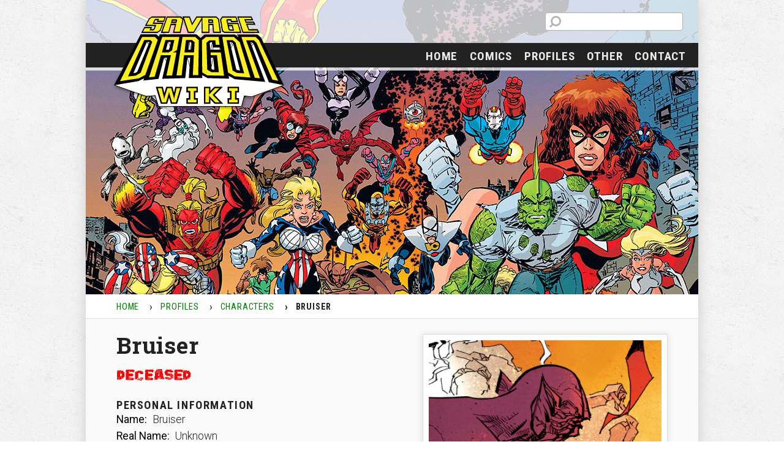

--- FILE ---
content_type: text/html; charset=UTF-8
request_url: https://wiki.savagedragon.com/profiles/characters/Bruiser/
body_size: 6094
content:
<!DOCTYPE html>
<html>

    <head>
        <!-- General meta tags -->
        <meta charset="utf-8">
        <meta name="robots" content="index, follow">
        <meta name="viewport" content="width=device-width, initial-scale=1.0">
        
        <!-- Favicons -->
		<link rel="apple-touch-icon" sizes="180x180" href="https://wiki.savagedragon.com/wp-content/themes/savagewikitheme/website/img/apple-touch-icon.png">
		<link rel="icon" type="image/png" href="https://wiki.savagedragon.com/wp-content/themes/savagewikitheme/website/img/favicon-32x32.png" sizes="32x32">
		<link rel="icon" type="image/png" href="https://wiki.savagedragon.com/wp-content/themes/savagewikitheme/website/img/favicon-16x16.png?v=2" sizes="16x16">
		<link rel="manifest" href="https://wiki.savagedragon.com/wp-content/themes/savagewikitheme/website/img/manifest.json">
		<link rel="mask-icon" href="https://wiki.savagedragon.com/wp-content/themes/savagewikitheme/website/img/safari-pinned-tab.svg" color="#5bbad5">
		<link rel="shortcut icon" href="https://wiki.savagedragon.com/wp-content/themes/savagewikitheme/website/img/favicon.ico?v=2">
		<meta name="msapplication-config" content="https://wiki.savagedragon.com/wp-content/themes/savagewikitheme/website/img/browserconfig.xml">
		<meta name="theme-color" content="#ffffff">
		
        <!-- Prefetches / CSS / JS -->
<meta name='robots' content='index, follow, max-image-preview:large, max-snippet:-1, max-video-preview:-1' />
	<style>img:is([sizes="auto" i], [sizes^="auto," i]) { contain-intrinsic-size: 3000px 1500px }</style>
	
	<!-- This site is optimized with the Yoast SEO plugin v25.4 - https://yoast.com/wordpress/plugins/seo/ -->
	<title>Bruiser - Savage Dragon Wiki 2.0</title>
	<link rel="canonical" href="https://wiki.savagedragon.com/profiles/characters/bruiser/" />
	<meta property="og:locale" content="en_US" />
	<meta property="og:type" content="article" />
	<meta property="og:title" content="Bruiser - Savage Dragon Wiki 2.0" />
	<meta property="og:description" content="Bruiser PERSONAL INFORMATION Name: Bruiser Real Name: Unknown Former Aliases: N/A First Appearance:Savage Dragon #217 Death Issue: Savage Dragon #217 Cause of Death: Decapitated by Spawn Group Affiliations: None Height: Around 6&#8242; Weight: Unknown Eyes: N/A Hair: N/A Date of Birth: Unknown Place of Birth: Unknown Base of Operations: N/A Other Distinguishing Features: Horrible skin [&hellip;]" />
	<meta property="og:url" content="https://wiki.savagedragon.com/profiles/characters/bruiser/" />
	<meta property="og:site_name" content="Savage Dragon Wiki 2.0" />
	<meta property="article:modified_time" content="2018-12-27T12:27:21+00:00" />
	<meta property="og:image" content="https://wiki.savagedragon.com/wp-content/uploads/Bruiser.jpg" />
	<meta name="twitter:card" content="summary_large_image" />
	<script type="application/ld+json" class="yoast-schema-graph">{"@context":"https://schema.org","@graph":[{"@type":"WebPage","@id":"https://wiki.savagedragon.com/profiles/characters/bruiser/","url":"https://wiki.savagedragon.com/profiles/characters/bruiser/","name":"Bruiser - Savage Dragon Wiki 2.0","isPartOf":{"@id":"https://wiki.savagedragon.com/#website"},"primaryImageOfPage":{"@id":"https://wiki.savagedragon.com/profiles/characters/bruiser/#primaryimage"},"image":{"@id":"https://wiki.savagedragon.com/profiles/characters/bruiser/#primaryimage"},"thumbnailUrl":"https://wiki.savagedragon.com/wp-content/uploads/Bruiser.jpg","datePublished":"2018-12-19T23:27:24+00:00","dateModified":"2018-12-27T12:27:21+00:00","breadcrumb":{"@id":"https://wiki.savagedragon.com/profiles/characters/bruiser/#breadcrumb"},"inLanguage":"en-US","potentialAction":[{"@type":"ReadAction","target":["https://wiki.savagedragon.com/profiles/characters/bruiser/"]}]},{"@type":"ImageObject","inLanguage":"en-US","@id":"https://wiki.savagedragon.com/profiles/characters/bruiser/#primaryimage","url":"https://wiki.savagedragon.com/wp-content/uploads/Bruiser.jpg","contentUrl":"https://wiki.savagedragon.com/wp-content/uploads/Bruiser.jpg","width":418,"height":497},{"@type":"BreadcrumbList","@id":"https://wiki.savagedragon.com/profiles/characters/bruiser/#breadcrumb","itemListElement":[{"@type":"ListItem","position":1,"name":"Home","item":"https://wiki.savagedragon.com/"},{"@type":"ListItem","position":2,"name":"Profiles","item":"https://wiki.savagedragon.com/profiles/"},{"@type":"ListItem","position":3,"name":"Characters","item":"https://wiki.savagedragon.com/profiles/characters/"},{"@type":"ListItem","position":4,"name":"Bruiser"}]},{"@type":"WebSite","@id":"https://wiki.savagedragon.com/#website","url":"https://wiki.savagedragon.com/","name":"Savage Dragon Wiki 2.0","description":"The Wiki for the comic Savage Dragon","potentialAction":[{"@type":"SearchAction","target":{"@type":"EntryPoint","urlTemplate":"https://wiki.savagedragon.com/?s={search_term_string}"},"query-input":{"@type":"PropertyValueSpecification","valueRequired":true,"valueName":"search_term_string"}}],"inLanguage":"en-US"}]}</script>
	<!-- / Yoast SEO plugin. -->


<link rel='stylesheet' id='wp-block-library-css' href='https://wiki.savagedragon.com/wp-includes/css/dist/block-library/style.min.css' type='text/css' media='all' />
<style id='classic-theme-styles-inline-css' type='text/css'>
/*! This file is auto-generated */
.wp-block-button__link{color:#fff;background-color:#32373c;border-radius:9999px;box-shadow:none;text-decoration:none;padding:calc(.667em + 2px) calc(1.333em + 2px);font-size:1.125em}.wp-block-file__button{background:#32373c;color:#fff;text-decoration:none}
</style>
<style id='global-styles-inline-css' type='text/css'>
:root{--wp--preset--aspect-ratio--square: 1;--wp--preset--aspect-ratio--4-3: 4/3;--wp--preset--aspect-ratio--3-4: 3/4;--wp--preset--aspect-ratio--3-2: 3/2;--wp--preset--aspect-ratio--2-3: 2/3;--wp--preset--aspect-ratio--16-9: 16/9;--wp--preset--aspect-ratio--9-16: 9/16;--wp--preset--color--black: #000000;--wp--preset--color--cyan-bluish-gray: #abb8c3;--wp--preset--color--white: #ffffff;--wp--preset--color--pale-pink: #f78da7;--wp--preset--color--vivid-red: #cf2e2e;--wp--preset--color--luminous-vivid-orange: #ff6900;--wp--preset--color--luminous-vivid-amber: #fcb900;--wp--preset--color--light-green-cyan: #7bdcb5;--wp--preset--color--vivid-green-cyan: #00d084;--wp--preset--color--pale-cyan-blue: #8ed1fc;--wp--preset--color--vivid-cyan-blue: #0693e3;--wp--preset--color--vivid-purple: #9b51e0;--wp--preset--gradient--vivid-cyan-blue-to-vivid-purple: linear-gradient(135deg,rgba(6,147,227,1) 0%,rgb(155,81,224) 100%);--wp--preset--gradient--light-green-cyan-to-vivid-green-cyan: linear-gradient(135deg,rgb(122,220,180) 0%,rgb(0,208,130) 100%);--wp--preset--gradient--luminous-vivid-amber-to-luminous-vivid-orange: linear-gradient(135deg,rgba(252,185,0,1) 0%,rgba(255,105,0,1) 100%);--wp--preset--gradient--luminous-vivid-orange-to-vivid-red: linear-gradient(135deg,rgba(255,105,0,1) 0%,rgb(207,46,46) 100%);--wp--preset--gradient--very-light-gray-to-cyan-bluish-gray: linear-gradient(135deg,rgb(238,238,238) 0%,rgb(169,184,195) 100%);--wp--preset--gradient--cool-to-warm-spectrum: linear-gradient(135deg,rgb(74,234,220) 0%,rgb(151,120,209) 20%,rgb(207,42,186) 40%,rgb(238,44,130) 60%,rgb(251,105,98) 80%,rgb(254,248,76) 100%);--wp--preset--gradient--blush-light-purple: linear-gradient(135deg,rgb(255,206,236) 0%,rgb(152,150,240) 100%);--wp--preset--gradient--blush-bordeaux: linear-gradient(135deg,rgb(254,205,165) 0%,rgb(254,45,45) 50%,rgb(107,0,62) 100%);--wp--preset--gradient--luminous-dusk: linear-gradient(135deg,rgb(255,203,112) 0%,rgb(199,81,192) 50%,rgb(65,88,208) 100%);--wp--preset--gradient--pale-ocean: linear-gradient(135deg,rgb(255,245,203) 0%,rgb(182,227,212) 50%,rgb(51,167,181) 100%);--wp--preset--gradient--electric-grass: linear-gradient(135deg,rgb(202,248,128) 0%,rgb(113,206,126) 100%);--wp--preset--gradient--midnight: linear-gradient(135deg,rgb(2,3,129) 0%,rgb(40,116,252) 100%);--wp--preset--font-size--small: 13px;--wp--preset--font-size--medium: 20px;--wp--preset--font-size--large: 36px;--wp--preset--font-size--x-large: 42px;--wp--preset--spacing--20: 0.44rem;--wp--preset--spacing--30: 0.67rem;--wp--preset--spacing--40: 1rem;--wp--preset--spacing--50: 1.5rem;--wp--preset--spacing--60: 2.25rem;--wp--preset--spacing--70: 3.38rem;--wp--preset--spacing--80: 5.06rem;--wp--preset--shadow--natural: 6px 6px 9px rgba(0, 0, 0, 0.2);--wp--preset--shadow--deep: 12px 12px 50px rgba(0, 0, 0, 0.4);--wp--preset--shadow--sharp: 6px 6px 0px rgba(0, 0, 0, 0.2);--wp--preset--shadow--outlined: 6px 6px 0px -3px rgba(255, 255, 255, 1), 6px 6px rgba(0, 0, 0, 1);--wp--preset--shadow--crisp: 6px 6px 0px rgba(0, 0, 0, 1);}:where(.is-layout-flex){gap: 0.5em;}:where(.is-layout-grid){gap: 0.5em;}body .is-layout-flex{display: flex;}.is-layout-flex{flex-wrap: wrap;align-items: center;}.is-layout-flex > :is(*, div){margin: 0;}body .is-layout-grid{display: grid;}.is-layout-grid > :is(*, div){margin: 0;}:where(.wp-block-columns.is-layout-flex){gap: 2em;}:where(.wp-block-columns.is-layout-grid){gap: 2em;}:where(.wp-block-post-template.is-layout-flex){gap: 1.25em;}:where(.wp-block-post-template.is-layout-grid){gap: 1.25em;}.has-black-color{color: var(--wp--preset--color--black) !important;}.has-cyan-bluish-gray-color{color: var(--wp--preset--color--cyan-bluish-gray) !important;}.has-white-color{color: var(--wp--preset--color--white) !important;}.has-pale-pink-color{color: var(--wp--preset--color--pale-pink) !important;}.has-vivid-red-color{color: var(--wp--preset--color--vivid-red) !important;}.has-luminous-vivid-orange-color{color: var(--wp--preset--color--luminous-vivid-orange) !important;}.has-luminous-vivid-amber-color{color: var(--wp--preset--color--luminous-vivid-amber) !important;}.has-light-green-cyan-color{color: var(--wp--preset--color--light-green-cyan) !important;}.has-vivid-green-cyan-color{color: var(--wp--preset--color--vivid-green-cyan) !important;}.has-pale-cyan-blue-color{color: var(--wp--preset--color--pale-cyan-blue) !important;}.has-vivid-cyan-blue-color{color: var(--wp--preset--color--vivid-cyan-blue) !important;}.has-vivid-purple-color{color: var(--wp--preset--color--vivid-purple) !important;}.has-black-background-color{background-color: var(--wp--preset--color--black) !important;}.has-cyan-bluish-gray-background-color{background-color: var(--wp--preset--color--cyan-bluish-gray) !important;}.has-white-background-color{background-color: var(--wp--preset--color--white) !important;}.has-pale-pink-background-color{background-color: var(--wp--preset--color--pale-pink) !important;}.has-vivid-red-background-color{background-color: var(--wp--preset--color--vivid-red) !important;}.has-luminous-vivid-orange-background-color{background-color: var(--wp--preset--color--luminous-vivid-orange) !important;}.has-luminous-vivid-amber-background-color{background-color: var(--wp--preset--color--luminous-vivid-amber) !important;}.has-light-green-cyan-background-color{background-color: var(--wp--preset--color--light-green-cyan) !important;}.has-vivid-green-cyan-background-color{background-color: var(--wp--preset--color--vivid-green-cyan) !important;}.has-pale-cyan-blue-background-color{background-color: var(--wp--preset--color--pale-cyan-blue) !important;}.has-vivid-cyan-blue-background-color{background-color: var(--wp--preset--color--vivid-cyan-blue) !important;}.has-vivid-purple-background-color{background-color: var(--wp--preset--color--vivid-purple) !important;}.has-black-border-color{border-color: var(--wp--preset--color--black) !important;}.has-cyan-bluish-gray-border-color{border-color: var(--wp--preset--color--cyan-bluish-gray) !important;}.has-white-border-color{border-color: var(--wp--preset--color--white) !important;}.has-pale-pink-border-color{border-color: var(--wp--preset--color--pale-pink) !important;}.has-vivid-red-border-color{border-color: var(--wp--preset--color--vivid-red) !important;}.has-luminous-vivid-orange-border-color{border-color: var(--wp--preset--color--luminous-vivid-orange) !important;}.has-luminous-vivid-amber-border-color{border-color: var(--wp--preset--color--luminous-vivid-amber) !important;}.has-light-green-cyan-border-color{border-color: var(--wp--preset--color--light-green-cyan) !important;}.has-vivid-green-cyan-border-color{border-color: var(--wp--preset--color--vivid-green-cyan) !important;}.has-pale-cyan-blue-border-color{border-color: var(--wp--preset--color--pale-cyan-blue) !important;}.has-vivid-cyan-blue-border-color{border-color: var(--wp--preset--color--vivid-cyan-blue) !important;}.has-vivid-purple-border-color{border-color: var(--wp--preset--color--vivid-purple) !important;}.has-vivid-cyan-blue-to-vivid-purple-gradient-background{background: var(--wp--preset--gradient--vivid-cyan-blue-to-vivid-purple) !important;}.has-light-green-cyan-to-vivid-green-cyan-gradient-background{background: var(--wp--preset--gradient--light-green-cyan-to-vivid-green-cyan) !important;}.has-luminous-vivid-amber-to-luminous-vivid-orange-gradient-background{background: var(--wp--preset--gradient--luminous-vivid-amber-to-luminous-vivid-orange) !important;}.has-luminous-vivid-orange-to-vivid-red-gradient-background{background: var(--wp--preset--gradient--luminous-vivid-orange-to-vivid-red) !important;}.has-very-light-gray-to-cyan-bluish-gray-gradient-background{background: var(--wp--preset--gradient--very-light-gray-to-cyan-bluish-gray) !important;}.has-cool-to-warm-spectrum-gradient-background{background: var(--wp--preset--gradient--cool-to-warm-spectrum) !important;}.has-blush-light-purple-gradient-background{background: var(--wp--preset--gradient--blush-light-purple) !important;}.has-blush-bordeaux-gradient-background{background: var(--wp--preset--gradient--blush-bordeaux) !important;}.has-luminous-dusk-gradient-background{background: var(--wp--preset--gradient--luminous-dusk) !important;}.has-pale-ocean-gradient-background{background: var(--wp--preset--gradient--pale-ocean) !important;}.has-electric-grass-gradient-background{background: var(--wp--preset--gradient--electric-grass) !important;}.has-midnight-gradient-background{background: var(--wp--preset--gradient--midnight) !important;}.has-small-font-size{font-size: var(--wp--preset--font-size--small) !important;}.has-medium-font-size{font-size: var(--wp--preset--font-size--medium) !important;}.has-large-font-size{font-size: var(--wp--preset--font-size--large) !important;}.has-x-large-font-size{font-size: var(--wp--preset--font-size--x-large) !important;}
:where(.wp-block-post-template.is-layout-flex){gap: 1.25em;}:where(.wp-block-post-template.is-layout-grid){gap: 1.25em;}
:where(.wp-block-columns.is-layout-flex){gap: 2em;}:where(.wp-block-columns.is-layout-grid){gap: 2em;}
:root :where(.wp-block-pullquote){font-size: 1.5em;line-height: 1.6;}
</style>
<link rel='stylesheet' id='style-css' href='https://wiki.savagedragon.com/wp-content/themes/savagewikitheme/style.css' type='text/css' media='all' />
<link rel='stylesheet' id='googleFonts-css' href='https://fonts.googleapis.com/css?family=Roboto+Condensed%3A400%2C700%7CRoboto+Slab%3A700%7CRoboto%3A300%2C400%2C500' type='text/css' media='all' />
<script type="text/javascript" src="https://wiki.savagedragon.com/wp-content/plugins/wp-retina-2x-pro/js/picturefill.min.js" id="picturefill-js"></script>
<script type="text/javascript" src="https://wiki.savagedragon.com/wp-content/plugins/wp-retina-2x-pro/js/lazysizes.min.js" id="lazysizes-js"></script>
<script type="text/javascript" src="https://wiki.savagedragon.com/wp-includes/js/jquery/jquery.min.js" id="jquery-core-js"></script>
<script type="text/javascript" src="https://wiki.savagedragon.com/wp-includes/js/jquery/jquery-migrate.min.js" id="jquery-migrate-js"></script>
<link rel='shortlink' href='https://wiki.savagedragon.com/?p=13759' />
<style type="text/css">.broken_link, a.broken_link {
	text-decoration: line-through;
}</style>    </head>

    <body>
        <header id="siteheader">
        
            <!-- Color layer -->
            <div id="layer"></div>
            
            <!-- Banner hero image -->
            <div id="hero-wrapper">
                <img id="hero" src="https://wiki.savagedragon.com/wp-content/themes/savagewikitheme/content/images/headers/header_wiki.jpg" srcset="https://wiki.savagedragon.com/wp-content/themes/savagewikitheme/content/images/headers/header_wiki.jpg, https://wiki.savagedragon.com/wp-content/themes/savagewikitheme/content/images/headers/header_wiki@2x.jpg 2x alt="Header Image">
            </div>

            <!-- Breadcrumbs -->
            <ol id="breadcrumbs" class="breadcrumbs" typeof="BreadcrumbList" vocab="https://schema.org/">
                <!-- Breadcrumb NavXT 7.4.1 -->
<li><a property="item" typeof="WebPage" title="Go to Home" href="https://wiki.savagedragon.com" class="home"><span property="name">Home</span></a><meta property="position" content="1"></li><li><a property="item" typeof="WebPage" title="Go to Profiles" href="https://wiki.savagedragon.com/profiles/" class="post post-page"><span property="name">Profiles</span></a><meta property="position" content="2"></li><li><a property="item" typeof="WebPage" title="Go to Characters" href="https://wiki.savagedragon.com/profiles/characters/" class="post post-page"><span property="name">Characters</span></a><meta property="position" content="3"></li><li><span property="name">Bruiser</span><meta property="position" content="4"></li>            </ol>
            <!-- Main navigation -->
            <nav class="nav-toggle">
                <div id="menu-logo"><a href="https://wiki.savagedragon.com"><img src="https://wiki.savagedragon.com/wp-content/themes/savagewikitheme/website/img/fin-symbol.svg" alt="Fin Symbol"></a></div>
                <div id="menu-close"><a href="#" class="show-hide-nav">×</a></div>
                <div id="menu-search">
                    <form role="search" method="get" id="searchform" class="searchform" action="https://wiki.savagedragon.com">
                        <div>
                            <label class="screen-reader-text" for="s">Search for:</label>
                            <input type="text" value="" name="s" id="s" />
                            <input type="submit" id="searchsubmit" value="Search" />
                        </div>
                    </form>
                </div>
                <ul id="menu-menu-1" class="top-menu"><li id="menu-item-18" class="menu-item menu-item-type-custom menu-item-object-custom menu-item-18"><a href="/">Home</a></li>
<li id="menu-item-14711" class="menu-item menu-item-type-post_type menu-item-object-page menu-item-14711"><a href="https://wiki.savagedragon.com/comics/">Comics</a></li>
<li id="menu-item-10320" class="menu-item menu-item-type-post_type menu-item-object-page current-page-ancestor menu-item-has-children menu-item-10320"><a href="https://wiki.savagedragon.com/profiles/">Profiles</a>
<ul class="sub-menu sub-toggle">
	<li id="menu-item-10321" class="menu-item menu-item-type-post_type menu-item-object-page current-page-ancestor menu-item-10321"><a href="https://wiki.savagedragon.com/profiles/characters/">Characters</a></li>
	<li id="menu-item-10322" class="menu-item menu-item-type-post_type menu-item-object-page menu-item-10322"><a href="https://wiki.savagedragon.com/profiles/groups/">Groups</a></li>
</ul>
</li>
<li id="menu-item-10634" class="menu-item menu-item-type-post_type menu-item-object-page menu-item-has-children menu-item-10634"><a href="https://wiki.savagedragon.com/other/">Other</a>
<ul class="sub-menu sub-toggle">
	<li id="menu-item-10635" class="menu-item menu-item-type-post_type menu-item-object-page menu-item-10635"><a href="https://wiki.savagedragon.com/other/animated_series/">Animated Series</a></li>
	<li id="menu-item-10636" class="menu-item menu-item-type-post_type menu-item-object-page menu-item-10636"><a href="https://wiki.savagedragon.com/other/behind_the_scenes_trivia/">Behind The Scenes Trivia</a></li>
	<li id="menu-item-10637" class="menu-item menu-item-type-post_type menu-item-object-page menu-item-10637"><a href="https://wiki.savagedragon.com/other/erik_larsens_cd-rom_comic_book_anthology/">Erik Larsens CD-ROM Comic Book Anthology</a></li>
	<li id="menu-item-10638" class="menu-item menu-item-type-post_type menu-item-object-page menu-item-10638"><a href="https://wiki.savagedragon.com/other/external_links/">External Links</a></li>
	<li id="menu-item-10639" class="menu-item menu-item-type-post_type menu-item-object-page menu-item-10639"><a href="https://wiki.savagedragon.com/other/homages_to_dragon/">Homages To Dragon</a></li>
	<li id="menu-item-10640" class="menu-item menu-item-type-post_type menu-item-object-page menu-item-10640"><a href="https://wiki.savagedragon.com/other/merchandise/">Merchandise</a></li>
	<li id="menu-item-10641" class="menu-item menu-item-type-post_type menu-item-object-page menu-item-10641"><a href="https://wiki.savagedragon.com/other/reading_order_timeline/">Reading Order Timeline</a></li>
	<li id="menu-item-10642" class="menu-item menu-item-type-post_type menu-item-object-page menu-item-10642"><a href="https://wiki.savagedragon.com/other/spawn_266_original_script/">Spawn 266 Original Script</a></li>
</ul>
</li>
<li id="menu-item-10657" class="menu-item menu-item-type-post_type menu-item-object-page menu-item-10657"><a href="https://wiki.savagedragon.com/contact/">Contact</a></li>
</ul>            </nav>
                
            <div id="menu-button">
                <button class="show-hide-nav">Menu</button>
            </div>

            <!-- Social buttons -->
			<section id="headersearch">
                    <form role="search" method="get" id="searchform" class="searchform" action="https://wiki.savagedragon.com">
                        <div>
                            <label class="screen-reader-text" for="s">Search for:</label>
                            <input type="text" value="" name="s" id="s" />
                            <input type="submit" id="searchsubmit" value="Search" />
                        </div>
                    </form>
			</section>

            <!-- Logo -->
            <div id="logo-wrapper">
                <a href="https://wiki.savagedragon.com"><img id="logo" src="https://wiki.savagedragon.com/wp-content/themes/savagewikitheme/content/images/logos/savagedragon-wiki-logo-yellow.svg" alt="Logo Savage Dragon"></a>
            </div>
        </header>

        <main>
            <section class="profiles">
                <article>
    <img decoding="async" src="https://wiki.savagedragon.com/wp-content/uploads/Bruiser.jpg" alt="Bruiser" class="alignright size-full" /></p>
<h1>Bruiser</h1>
<img decoding="async" src="https://wiki.savagedragon.com/wp-content/uploads/deceased.jpg" alt="deceased" />
<h4>PERSONAL INFORMATION</h4>
<p>    <b>Name:</b> Bruiser<br />
    <b>Real Name:</b> Unknown<br />
    <b>Former Aliases:</b> N/A<br />
    <b>First Appearance:</b><a href="https://wiki.savagedragon.com/comics/Savage_Dragon_Vol2_217/">Savage Dragon #217</a><br />
    <b>Death Issue:</b> <a href="https://wiki.savagedragon.com/comics/Savage_Dragon_Vol2_217/">Savage Dragon #217</a><br />
    <b>Cause of Death:</b> Decapitated by Spawn<br />
    <b>Group Affiliations:</b> None<br />
    <b>Height:</b> Around 6&#8242;<br />
    <b>Weight:</b> Unknown<br />
    <b>Eyes: </b>N/A<br />
    <b>Hair:</b> N/A<br />
    <b>Date of Birth:</b> Unknown<br />
    <b>Place of Birth:</b> Unknown<br />
    <b>Base of Operations:</b> N/A<br />
    <b>Other Distinguishing Features: </b>Horrible skin<br />
    <b>Marital Status:</b> N/A<br />
    <b>Known Relatives:</b> N/A<br />
    <b>Powers:</b> Super-strength</p>
<h4>HISTORY</h4>
<p>    Bruiser is one of the many people given powers by the Mighty One. He is killed by Spawn when Spawn decapitates him.</p>
<h4>APPEARANCES</h4>
<p>    <b>SAVAGE DRAGON</b><br />
    <a href="https://wiki.savagedragon.com/comics/Savage_Dragon_Vol2_217/">217</a><br />
</article>
            </section>
        </main>

        <footer>
            <p>Savage Dragon &amp; all characters &copy; 2026 Erik Larsen</p>
			<p class="login"><a href="https://wiki.savagedragon.com/wp-admin" target="_blank" rel="nofollow" rel="noopener">Login</a></p>
        </footer>

        <script type="speculationrules">
{"prefetch":[{"source":"document","where":{"and":[{"href_matches":"\/*"},{"not":{"href_matches":["\/wp-*.php","\/wp-admin\/*","\/wp-content\/uploads\/*","\/wp-content\/*","\/wp-content\/plugins\/*","\/wp-content\/themes\/savagewikitheme\/*","\/*\\?(.+)"]}},{"not":{"selector_matches":"a[rel~=\"nofollow\"]"}},{"not":{"selector_matches":".no-prefetch, .no-prefetch a"}}]},"eagerness":"conservative"}]}
</script>
<script type="text/javascript" id="wpfront-scroll-top-js-extra">
/* <![CDATA[ */
var wpfront_scroll_top_data = {"data":{"css":"#wpfront-scroll-top-container{position:fixed;cursor:pointer;z-index:9999;border:none;outline:none;background-color:rgba(0,0,0,0);box-shadow:none;outline-style:none;text-decoration:none;opacity:0;display:none;align-items:center;justify-content:center;margin:0;padding:0}#wpfront-scroll-top-container.show{display:flex;opacity:1}#wpfront-scroll-top-container .sr-only{position:absolute;width:1px;height:1px;padding:0;margin:-1px;overflow:hidden;clip:rect(0,0,0,0);white-space:nowrap;border:0}#wpfront-scroll-top-container .text-holder{padding:3px 10px;-webkit-border-radius:3px;border-radius:3px;-webkit-box-shadow:4px 4px 5px 0px rgba(50,50,50,.5);-moz-box-shadow:4px 4px 5px 0px rgba(50,50,50,.5);box-shadow:4px 4px 5px 0px rgba(50,50,50,.5)}#wpfront-scroll-top-container{right:20px;bottom:20px;}#wpfront-scroll-top-container img{width:auto;height:auto;}#wpfront-scroll-top-container .text-holder{color:#ffffff;background-color:#000000;width:auto;height:auto;;}#wpfront-scroll-top-container .text-holder:hover{background-color:#000000;}#wpfront-scroll-top-container i{color:#000000;}","html":"<button id=\"wpfront-scroll-top-container\" aria-label=\"\" title=\"\" ><img src=\"https:\/\/wiki.savagedragon.com\/wp-content\/plugins\/wpfront-scroll-top\/includes\/assets\/icons\/1.png\" alt=\"\" title=\"\"><\/button>","data":{"hide_iframe":true,"button_fade_duration":200,"auto_hide":false,"auto_hide_after":2,"scroll_offset":100,"button_opacity":0.8,"button_action":"top","button_action_element_selector":"","button_action_container_selector":"html, body","button_action_element_offset":0,"scroll_duration":400}}};
/* ]]> */
</script>
<script type="text/javascript" src="https://wiki.savagedragon.com/wp-content/plugins/wpfront-scroll-top/includes/assets/wpfront-scroll-top.min.js" id="wpfront-scroll-top-js"></script>
<script type="text/javascript" src="https://wiki.savagedragon.com/wp-content/themes/savagewikitheme/website/js/lightbox.js" id="lightbox-js"></script>
<script type="text/javascript" src="https://wiki.savagedragon.com/wp-content/themes/savagewikitheme/website/js/mobile-menu.js" id="mobile-menu-js"></script>

    </body>

</html>


--- FILE ---
content_type: text/css
request_url: https://wiki.savagedragon.com/wp-content/themes/savagewikitheme/style.css
body_size: 4482
content:
@media only screen and (min-width:240px) {
    body:after {
        content: url('website/img/close.png') url('website/img/loading.gif') url('website/img/prev.png') url('website/img/next.png');
        display: none
    }
    body.lb-disable-scrolling {
        overflow: hidden
    }
    .lightboxOverlay {
        position: fixed;
        top: 0;
        left: 0;
        z-index: 9999;
        background-color: black;
        filter: alpha(opacity=80);
        opacity: .8;
        display: none
    }
    .lightbox {
        position: absolute;
        left: 0;
        width: 100%;
        z-index: 10000;
        text-align: center;
        line-height: 0;
        font-weight: normal
    }
    .lightbox .lb-image {
        display: block;
        height: auto;
        max-width: inherit;
        max-height: none;
        border-radius: 0;
        border: 10px solid white
    }
    .lightbox a img {
        border: 0
    }
    .lb-outerContainer {
        position: relative;
        *zoom: 1;
        width: 250px;
        height: 250px;
        margin: 0 auto;
        border-radius: 0;
        background-color: white
    }
    .lb-outerContainer:after {
        content: "";
        display: table;
        clear: both
    }
    .lb-loader {
        position: absolute;
        top: 43%;
        left: 0;
        height: 25%;
        width: 100%;
        text-align: center;
        line-height: 0
    }
    .lb-cancel {
        display: block;
        width: 32px;
        height: 32px;
        margin: 0 auto;
        background: url('website/img/loading.gif') no-repeat
    }
    .lb-nav {
        position: absolute;
        top: 0;
        left: 0;
        height: 100%;
        width: 100%;
        z-index: 10
    }
    .lb-container>.nav {
        left: 0
    }
    .lb-nav a {
        outline: 0;
        background-image: url('[data-uri]')
    }
    .lb-prev,
    .lb-next {
        height: 100%;
        cursor: pointer;
        display: block
    }
    .lb-nav a.lb-prev {
        width: 34%;
        left: 0;
        float: left;
        background: url('website/img/prev.png') left 48% no-repeat;
        filter: alpha(opacity=0);
        opacity: 0;
        -webkit-transition: opacity .6s;
        -moz-transition: opacity .6s;
        -o-transition: opacity .6s;
        transition: opacity .6s
    }
    .lb-nav a.lb-prev:hover {
        filter: alpha(opacity=100);
        opacity: 1
    }
    .lb-nav a.lb-next {
        width: 64%;
        right: 0;
        float: right;
        background: url('website/img/next.png') right 48% no-repeat;
        filter: alpha(opacity=0);
        opacity: 0;
        -webkit-transition: opacity .6s;
        -moz-transition: opacity .6s;
        -o-transition: opacity .6s;
        transition: opacity .6s
    }
    .lb-nav a.lb-next:hover {
        filter: alpha(opacity=100);
        opacity: 1
    }
    .lb-dataContainer {
        margin: 0 auto;
        padding-top: 5px;
        *zoom: 1;
        width: 100%;
        -moz-border-radius-bottomleft: 4px;
        -webkit-border-bottom-left-radius: 4px;
        border-bottom-left-radius: 4px;
        -moz-border-radius-bottomright: 4px;
        -webkit-border-bottom-right-radius: 4px;
        border-bottom-right-radius: 4px
    }
    .lb-dataContainer:after {
        content: "";
        display: table;
        clear: both
    }
    .lb-data {
        padding: 0 4px;
        color: #ccc
    }
    .lb-data .lb-details {
        width: 85%;
        float: left;
        text-align: left;
        line-height: 1.1em
    }
    .lb-data .lb-caption {
        font-size: 14px;
        font-weight: bold;
        line-height: 1em
    }
    .lb-data .lb-caption a {
        color: #4ae
    }
    .lb-data .lb-number {
        display: block;
        clear: left;
        padding-top: .25em;
        padding-bottom: 1em;
        font-size: 12px;
        color: #999
    }
    .lb-data .lb-close {
        display: block;
        float: right;
        width: 30px;
        height: 30px;
        background: url('website/img/close.png') top right no-repeat;
        text-align: right;
        outline: 0;
        filter: alpha(opacity=70);
        opacity: .7;
        -webkit-transition: opacity .2s;
        -moz-transition: opacity .2s;
        -o-transition: opacity .2s;
        transition: opacity .2s
    }
    .lb-data .lb-close:hover {
        cursor: pointer;
        filter: alpha(opacity=100);
        opacity: 1
    }
    *,
    *:before,
    *:after {
        margin: 0;
        border: 0;
        padding: 0;
        box-sizing: border-box
    }
    html {
        font-size: 85%;
        background-image: url('website/img/background.png')
    }
    @media screen and (min-width:500px) {
        html {
            font-size: 100%
        }
    }
    body {
        display: flex;
        flex-flow: row wrap;
        position: relative;
        max-width: 1000px;
        margin: 0 auto;
        font-family: 'Roboto', sans-serif;
        color: #222;
        box-shadow: 0 0 20px #ccc
    }
    p {
        font-weight: 300
    }
    textarea,
    input {
        font-family: 'Roboto', sans-serif;
        color: #222
    }
    a {
        text-decoration: none;
        color: green;
        transition: color .25s
    }
    a:hover {
        color: green
        cursor: pointer;
    }
    main p a,
    main li a {
        margin-bottom: 0;
        border-bottom: 1px dotted green;
        font-weight: 400
    }
    main p a:hover,
    main li a:hover {
        margin: 0;
        border-bottom: 1px solid green
    }
    aside p a,
    aside li a {
        margin-bottom: 1px;
        font-weight: 400
    }
    aside p a:hover,
    aside li a:hover {
        margin: 0;
        border-bottom: 1px dotted black
    }
    h1 {
        font-family: 'Roboto Slab', serif;
        font-weight: 500;
        font-size: 2.3rem;
        line-height: 2.3rem;
        letter-spacing: .05rem
    }
    main h2 {
        margin-top: 40px;
        font-family: 'Roboto Slab', serif;
        font-weight: 500;
        font-size: 1.75rem;
        line-height: 1.75rem;
        letter-spacing: .05rem
    }
    main article.post h2 {
        font-family: 'Roboto Condensed', sans-serif;
        font-weight: 400;
        text-transform: uppercase;
        font-size: 1rem;
        letter-spacing: .1rem
    }
    aside h2 {
        font-family: 'Roboto Condensed', sans-serif;
        font-weight: 400;
        text-transform: uppercase;
        font-size: 1rem;
        letter-spacing: .1rem
    }
    aside h3 {
        margin-top: 10px;
        font-family: 'Roboto', sans-serif;
        font-weight: 500;
        text-transform: uppercase;
        font-size: .9rem;
        line-height: 1.2rem;
        letter-spacing: .05rem
    }
    main h3,
    main h4 {
        font-family: 'Roboto Condensed', sans-serif;
        font-weight: 700;
        text-transform: uppercase;
        font-size: 1.15rem;
        letter-spacing: .1rem;
        margin-top: 25px
    }
    header {
        flex: 1 1 100%;
        order: 1;
        position: relative
    }
    #layer {
        position: relative;
        z-index: 1;
        width: 100%;
        height: 125px;
        background-image: url('website/img/background.png')
    }
    #hero-wrapper {
        position: relative;
        width: 100%;
        padding-bottom: 48%
    }
    #hero {
        display: block;
        position: absolute;
        width: 100%
    }
    #breadcrumbs {
        display: flex;
        flex-flow: row nowrap;
        align-items: center;
        overflow-x: hidden;
        position: relative;
        height: 40px;
        border-bottom: 1px solid #ddd;
        padding: 2px 0 0 25px;
        font-family: 'Roboto Condensed', sans-serif;
        font-style: normal;
        font-size: .9rem;
        line-height: 1rem;
        letter-spacing: .05rem;
        text-decoration: none;
        text-transform: uppercase;
        list-style: none;
        color: inherit;
        background-color: white
    }
    #breadcrumbs li+li {
        margin-left: 15px
    }
    #breadcrumbs li+li:before {
        display: inline-block;
        position: absolute;
        top: 50%;
        transform: translateY(-50%);
        margin-left: -9px;
        content: '›';
        font-size: 1.1rem;
        line-height: 1rem
    }
    @media screen and (min-width:500px) {
        #breadcrumbs li+li {
            padding-left: 20px
        }
        #breadcrumbs li+li:before {
            margin-left: -18px
        }
    }
    #breadcrumbs a {
        display: inline-block;
        font-weight: 400
    }
    #breadcrumbs li:last-child {
        font-weight: 700
    }
    nav {
        display: flex;
        flex-flow: column nowrap;
        justify-content: flex-start;
        position: absolute;
        z-index: 10;
        top: 0;
        right: 0;
        width: 100%;
        background-color: #222
    }
    #menu-logo {
        display: flex;
        justify-content: center;
        align-items: center;
        height: 200px
    }
    #menu-logo img {
        height: 150px
    }
    #menu-close {
        position: absolute;
        top: 0;
        right: 0;
        padding: 10px 20px;
        font-size: 2rem;
        color: rgba(255, 255, 255, 0.25)
    }
    #menu-search {
        border-top: 1px solid #333;
        padding: 15px
    }
    .screen-reader-text {
        display: none
    }
    input#s {
        width: 100%;
        height: 32px;
        border: 1px solid #ddd;
        border-radius: 4px;
        padding: 4px 10px 4px 32px;
        font-size: .9rem;
        line-height: 1.2rem;
        color: #333;
        user-select: text;
        cursor: auto;
        background: url('website/img/search.svg') no-repeat 3px 3px;
        background-color: white;
        box-shadow: inset 0 1px 1px rgba(0, 0, 0, 0.1)
    }
    input#searchsubmit {
        display: none
    }
    nav a {
        position: relative
    }
    .nav-toggle {
        display: none
    }
    .top-menu {
        display: flex;
        flex-direction: column;
        position: relative;
        list-style: none;
        background-color: #222
    }
    .top-menu>li {
        border-top: 1px solid #333;
        list-style: none
    }
    .top-menu>li>a {
        display: block;
        position: relative;
        padding: 10px 15px 7px;
        font-family: 'Roboto Condensed', sans-serif;
        font-weight: 700;
        text-decoration: none;
        text-transform: uppercase;
        font-size: 1rem;
        line-height: 1.4rem;
        letter-spacing: .05rem;
        color: #ebebeb
    }
    .top-menu>li>a:hover {
        color: white;
        background-color: black
    }
    .current-menu-item,
    .current-menu-ancestor {
        color: white;
        background-color: black
    }
    .sub-menu {
        display: flex;
        flex-direction: column;
        position: relative;
        list-style: none;
        background-color: #222
    }
    .sub-menu li {
        border-top: 1px solid #333
    }
    .sub-menu a {
        display: block;
        width: 100%;
        padding: 10px 25px 8px 50px;
        font-family: 'Roboto Condensed', sans-serif;
        font-weight: 400;
        text-decoration: none;
        text-transform: uppercase;
        font-size: .9rem;
        letter-spacing: .05rem;
        color: #ebebeb
    }
    .sub-menu a[target=_blank]:after {
        content: url('website/img/arrow-external-white.svg');
        opacity: .5;
        position: absolute;
        padding-left: 5px;
        padding-right: 5px
    }
    .sub-menu a:active,
    .sub-menu .active {
        color: white;
        background-color: black
    }
    .sub-menu a:hover {
        color: white;
        background-color: black
    }
    #menu-button {
        display: flex;
        flex-flow: row nowrap;
        justify-content: flex-end;
        align-items: center;
        position: absolute;
        z-index: 2;
        top: 70px;
        width: 100%;
        height: 50px;
        padding: 0 10px;
        background-color: #222
    }
    #menu-button button {
        display: block;
        height: 35px;
        border-radius: 5px;
        padding: 0 10px;
        font-family: 'Roboto Condensed', sans-serif;
        font-weight: 700;
        text-decoration: none;
        text-transform: uppercase;
        font-size: 1rem;
        line-height: 1.4rem;
        letter-spacing: .05rem;
        cursor: pointer;
        color: #ebebeb;
        background-color: black
    }
    #logo-wrapper {
        display: flex;
        justify-content: center;
        align-items: center;
        position: absolute;
        z-index: 3;
        top: 0;
        right: 0;
        left: 0;
        width: 65%;
        min-width: 225px;
        max-width: 330px;
        height: 190px;
        margin-left: auto;
        margin-right: auto
    }
    #logo-wrapper a {
        display: inline-block
    }
    #logo {
        position: relative;
        width: 100%;
        background-image: url('content/images/logos/shadow_wiki.png');
        background-size: contain
    }
    #headersearch {
        display: none
    }
    main {
        flex: 1 1 100%;
        order: 2;
        padding-top: 25px;
        background-color: #fafafa
    }
    main p,
    main li {
        font-size: 1.1rem;
        line-height: 1.7rem;
        text-decoration: none
    }
    main li {
        font-family: 'Roboto', sans-serif;
        list-style-type: square
    }
    p.form-submit {
        height: 50px
    }
    .small {
        font-weight: 400;
        font-size: .8rem;
        line-height: 150%
    }
    em {
        font-family: 'Roboto', sans-serif;
        font-weight: 300;
        font-style: italic;
        padding-right: 1px
    }
    b {
        font-family: 'Roboto', sans-serif;
        font-weight: 400;
        font-style: normal;
        color: #000;
        padding-right: 5px
    }
    strong {
        font-family: 'Roboto', sans-serif;
        font-weight: 600;
        font-style: normal;
        padding-right: 1px
    }

    main .small a {
        font-weight: 500
    }
    .small em,
    .small strong {
        font-family: 'Roboto', sans-serif;
        font-weight: 500;
        font-style: normal
    }
/*    .internal,
    .external {
        display: inline-block
    } */
    li .external {
        display: inline
    }
    .external:after,
    .wiki_link_ext:after {
        content: url('website/img/arrow-external.svg');
        position: relative;
        opacity: .6;
        padding-left: 5px
    }
    main section {
        flex: 1;
        padding: 0 25px 50px
    }
    main section header {
        margin-bottom: 25px;
        border-bottom: 1px solid #ddd;
        padding-bottom: 25px
    }
    main section>article {
        margin-bottom: 25px;
        border-bottom: 1px solid #ddd;
        padding-bottom: 25px
    }
    main section article:last-child {
        border-bottom: 0
    }
    main section article p:empty {
        display: none
    }
    main section article h1[id] {
        margin-top: 20px
    }
    main section article>p {
        margin-top: 15px
    }
    main section article h4+p {
        margin-top: 0
    }
    table {
        margin-top: 20px;
        border: 1px solid #ddd
    }
    tr {
        border-bottom: 1px solid #ddd
    }
    td:first-child {
        width: auto
    }
    td {
        border: 1px solid #ddd;
        padding: 3px 5px;
        font-size: 120%;
        font-weight: 400;
        vertical-align: top
    }
    #ongoing td {
        text-align: right;
        width: initial
    }
    blockquote {
        padding: 15px 0 15px 15px;
        border-left: 3px solid #ccc;
        margin: 50px 0 50px 50px;
        color: #000;
        font-size: 200%
    }
    blockquote p {
        padding: 0;
        margin: 0;
        color: #666;
        font-size: 1.4rem;
        line-height: 2rem
    }
    main section header p~p {
        margin-top: 15px
    }
    main section img,
    main section article img,
    main section header img {
        width: 100%;
        max-width: 625px;
        margin-top: 20px;
        border: 1px solid #ddd;
        padding: 9px;
        background-color: white;
        box-shadow: 0 0 10px #ddd
    }
    img.alignright {
        float: right;
        margin: 0 0 20px 25px
    }
    img.alignleft {
        float: left;
        margin: 0 25px 20px 0
    }
    img.aligncenter {
        display: block;
        margin-left: auto;
        margin-right: auto
    }
    img.alignnone {
        display: block;
        float: left;
        margin: 0 25px 20px 0
    }
    main section img.size-large,
    main section article img.size-large,
    main section article div.variant-stack img.size-large {
        width: 100%;
        max-width: 625px
    }
    main section img.size-medium,
    main section article img.size-medium {
        width: 100%;
        max-width: 400px
    }
    main section img.size-thumbnail,
    main section article img.size-thumbnail {
        width: 200px;
        height: auto;
        margin-top: 8px
    }
    img[src*="deceased"] {
        width: 122px;
        height: 20px;
        margin-top: 20px;
        border: 0;
        padding: 0;
        box-shadow: none
    }
    img[src*="dismantled"] {
        width: auto;
        margin-top: 20px;
        border: 0;
        padding: 0;
        box-shadow: none
    }
    .green {
        color: #00c900;
        font-weight: 500;
        font-size: .9rem
    }
    .red {
        color: red;
        font-weight: 500;
        font-size: .9rem
    }
    .grey {
        color: #777;
        font-weight: 500;
        font-size: .9rem
    }
    .video-container {
        position: relative;
        padding-bottom: 56.25%;
        padding-top: 35px;
        height: 0;
        overflow: hidden
    }
    .video-container iframe {
        position: absolute;
        top: 0;
        left: 0;
        width: 100%;
        height: 100%
    }
    main section article p label {
        display: initial
    }
    main section div#comments img {
        width: initial;
        margin-top: initial;
        padding: initial;
        background: initial;
        box-shadow: initial
    }
    cite.fn {
        font-weight: 400;
        font-style: normal;
        font-size: 1.1rem
    }
    .comment-awaiting-moderation {
        font-weight: 400;
        font-size: .8rem;
        color: green;
        margin-left: 10px
    }
    .comment-meta {
        font-weight: 400;
        font-size: .8rem;
        margin-left: 10px
    }
    ul.comment-list {
        margin: 25px 0;
        border-bottom: 1px solid #ccc;
        padding-bottom: 10px
    }
    ul.children {
        margin-top: 25px
    }
    ul.children li.comment {
        margin-left: 0
    }
    li.comment {
        list-style-type: none;
        margin-bottom: 20px;
        border: 1px solid #e2e2e2;
        background-color: #f2f2f2;
        padding: 20px
    }
    p.comment-notes {
        font-size: .9rem
    }
    textarea#comment {
        display: block;
        width: 100%;
        max-width: 430px;
        height: 150px;
        margin-top: 10px;
        border: 1px solid #ddd;
        border-radius: 4px;
        padding: 6px 10px 4px 10px;
        font-size: .9rem;
        line-height: 1.2rem;
        color: #333;
        user-select: text;
        cursor: auto;
        background-color: white;
        box-shadow: inset 0 1px 1px rgba(0, 0, 0, 0.1)
    }
    input#author,
    input#email,
    input#url {
        display: block;
        width: 100%;
        max-width: 430px;
        height: 32px;
        margin-top: 10px;
        border: 1px solid #ddd;
        border-radius: 4px;
        padding: 4px 10px 4px 10px;
        font-size: .9rem;
        line-height: 1.2rem;
        color: #333;
        cursor: auto;
        background-color: white;
        box-shadow: inset 0 1px 1px rgba(0, 0, 0, 0.1)
    }
    p.form-submit>input#submit {
        display: block;
        width: auto;
        height: 32px;
        margin-top: 20px;
        border: 1px solid #999;
        border-radius: 4px;
        padding: 4px 10px 4px 10px;
        font-size: .9rem;
        line-height: 1.2rem;
        color: #333;
        user-select: text;
        cursor: auto;
        background-color: #ccc
    }
    .pager {
        display: flex;
        flex-flow: row nowrap;
        justify-content: space-between
    }
    .pager li {
        list-style: none
    }
    .pager .forward a:after {
        content: url('website/img/arrow-internal.svg');
        position: relative;
        opacity: .75;
        margin-left: 5px;
        padding-right: 5px
    }
    .pager .backward a:before {
        content: url('website/img/arrow-backward.svg');
        position: relative;
        opacity: .75;
        margin-left: 5px;
        padding-right: 5px
    }
    main section article>div {
        margin-top: 5px
    }
    aside {
        display: none
    }
    body>footer {
        flex: 1 1 100%;
        order: 4;
        position: relative;
        min-height: 100px;
        padding: 25px;
        background-color: #222
    }
    body>footer p {
        position: absolute;
        bottom: 0;
        padding-bottom: 25px;
        font-size: .8rem;
        color: #888
    }
    body>footer p.login {
        display: block;
        position: absolute;
        bottom: 0;
        right: 25px;
        padding-bottom: 25px;
        font-size: .8rem;
        color: #888
    }
    p.login a {
        color: #888
    }
    .apss-theme-3 .apss-single-icon a .apss-icon-block {
        -webkit-transition: width .8s ease-in;
        transition: width .8s ease
    }
    .apss-theme-3 .apss-facebook.apss-single-icon a:hover .apss-icon-block {
        width: 170px
    }
    .apss-theme-3 .apss-twitter.apss-single-icon a:hover .apss-icon-block {
        width: 150px
    }
    .apss-theme-3 .apss-google-plus.apss-single-icon a:hover .apss-icon-block {
        width: 180px
    }
    .apss-theme-3 .apss-pinterest.apss-single-icon a:hover .apss-icon-block {
        width: 165px
    }
    .apss-theme-3 .apss-social-text {
        padding-right: 10px
    }
    ol.wpp-list {
        list-style-type: decimal;
        list-style-position: outside;
        font-size: .8rem;
        padding-top: 10px;
        margin-left: 13px
    }
    .wpp-list li {
        overflow: visible;
        float: none;
        clear: both;
        padding-top: 6px
    }
    .wpp-post-title {
        font-size: .8rem;
        line-height: 1.2 rem;
        font-weight: 500
    }
    .wpp-meta,
    .post-stats {
        display: block
    }
    .wpp-meta.post-stats {
        font-size: .8rem;
        font-weight: 400
    }
}

@media only screen and (min-width:625px) {
    #layer {
        position: absolute;
        height: 95px;
        background-image: none;
        background-color: rgba(255, 255, 255, 0.75)
    }
    #breadcrumbs {
        padding-left: 50px
    }
    nav {
        flex-flow: row nowrap;
        justify-content: flex-end;
        align-items: center;
        position: absolute;
        z-index: 2;
        top: 55px;
        height: 35px;
        padding: 0 10px
    }
    #menu-logo,
    #menu-close,
    #menu-search {
        display: none
    }
    .nav-toggle {
        display: flex
    }
    #headersearch {
        display: flex;
        flex-direction: row;
        position: absolute;
        z-index: 4;
        top: 15px;
        right: 25px;
        height: 25px
    }
    input#s {
        width: 175px;
        height: 25px;
        border: 1px solid #b3b3b3;
        border-radius: 4px;
        padding: 4px 0 4px 32px;
        font-size: .9rem;
        line-height: 1.2rem;
        color: #333;
        user-select: text;
        cursor: auto;
        background: url('website/img/search-small.svg') no-repeat 3px 2px;
        background-color: white;
        box-shadow: inset 0 1px 1px rgba(0, 0, 0, 0.1)
    }
    .top-menu {
        flex-flow: row nowrap;
        justify-content: flex-end;
        height: 100%
    }
    .top-menu>li {
        height: 100%
    }
    .top-menu>li>a {
        display: inline-block;
        height: 100%;
        padding: 7px 7px 0
    }
    .sub-menu {
        display: none;
        flex-direction: column;
        visibility: hidden;
        opacity: 0;
        transition: opacity .3s;
        position: absolute
    }
    li:hover .sub-menu {
        display: flex;
        visibility: visible;
        opacity: 1
    }
    .sub-menu a {
        padding: 7px 15px 7px 6px
    }
    .sub-menu a[target=_blank] {
        padding-right: 30px
    }
    #menu-button {
        display: none
    }
    #logo-wrapper {
        top: 15px;
        left: 30px;
        width: 250px;
        max-width: none;
        height: auto;
        margin-left: 0;
        margin-right: 0
    }
    main section {
        padding: 0 50px 50px
    }
    main section.comics img.alignnone {
        float: right;
        margin: 0 0 20px 25px
    }
    main section.comics img.alignnone.size-large,
    main section.comics img.alignnone.size-full,
    main section.comics img.alignright.size-large,
    main section.comics img.alignright.size-full {
        width: 50%;
        max-width: 400px
    }
    main section.profiles img.size-large,
    main section.profiles img.size-full {
        width: auto;
        max-width: 400px
    }
    td:first-child {
        width: 300px
    }
    .gallery figure {
        position: relative;
        width: calc(100% / 20 * 6);
        margin-right: calc(100% / 20 * 1);
        margin-bottom: 30px;
        border: 1px solid #ddd;
        padding: 9px;
        background-color: white;
        box-shadow: 0 0 10px #ddd;
        overflow: hidden
    }
    @media screen and (max-width:767px) {
        .gallery figure:nth-of-type(3n) {
            margin-right: 0
        }
    }
    .issue section {
        display: flex;
        flex-flow: column nowrap;
        padding: 0
    }
    .issue article {
        flex: 1 1 100%;
        padding: 25px 50px
    }
    .issue div {
        padding: 25px 50px
    }
    @media screen and (min-width:743px) {
        .issue section {
            flex-flow: row nowrap
        }
        .issue article {
            flex: 1 1 50%;
            padding: 25px 50px
        }
        .issue div {
            flex: 1 1 50%;
            border-left: 1px solid #ddd;
            padding: 25px 50px 50px 49px
        }
    }
    body>footer {
        padding: 100px 50px 25px
    }
    body>footer p.login {
        right: 50px
    }
}

@media only screen and (min-width:768px) {
    #layer {
        height: 115px
    }
    nav {
        top: 70px;
        height: 40px
    }
    .top-menu>li>a {
        padding: 10px 10px 0;
        font-size: 1.2rem
    }
    .sub-menu a {
        padding: 8px 25px 7px 10px;
        font-size: 1rem
    }
    #logo-wrapper {
        top: 20px;
        left: 35px;
        width: 300px
    }
    #headersearch {
        top: 20px;
        right: 25px;
        height: 30px
    }
    input#s {
        width: 225px;
        height: 30px;
        border: 1px solid #b3b3b3;
        border-radius: 4px;
        padding: 4px 0 4px 32px;
        font-size: .9rem;
        line-height: 1.2rem;
        color: #333;
        user-select: text;
        cursor: auto;
        background: url('website/img/search.svg') no-repeat 3px 2px;
        background-color: white;
        box-shadow: inset 0 1px 1px rgba(0, 0, 0, 0.1)
    }
    main {
        flex: 1 1 400px
    }
    .gallery figure {
        position: relative;
        width: calc(100% / 27 * 6);
        margin-right: calc(100% / 27 * 1);
        margin-bottom: 30px;
        border: 1px solid #ddd;
        padding: 9px;
        background-color: white;
        box-shadow: 0 0 10px #ddd;
        overflow: hidden
    }
    .gallery figure:nth-of-type(4n) {
        margin-right: 0
    }
    aside {
        display: flex;
        flex-flow: column;
        flex: 0 0 275px;
        order: 3;
        border-left: 1px solid #ddd;
        padding: 25px 50px 50px 24px;
        background-color: #f2f2f2
    }
    aside section {
        display: flex;
        flex-flow: column nowrap
    }
    aside section+section {
        margin-top: 25px;
        border-top: 1px solid #ddd;
        padding-top: 25px
    }
    aside section img {
        width: 100%;
        max-width: 200px;
        margin: 0 0 5px 0;
        border: 1px solid #ddd;
        padding: 9px;
        background-color: white;
        box-shadow: 0 0 10px #ddd
    }
    aside section h2+a>img {
        margin-top: 20px
    }
    aside section a:hover img {
        box-shadow: 0 0 15px #ccc
    }
    aside section p {
        font-family: 'Roboto', sans-serif;
        font-weight: 400;
        font-size: .8rem;
        line-height: 1.2rem
    }
    .date {
        margin-top: .75rem
    }
    .price {
        margin-top: 0
    }
    .buy {
        margin-top: .25rem
    }
    aside section p em {
        font-family: 'Roboto', sans-serif;
        font-weight: 500;
        font-style: normal
    }
    .screen-reader-text {
        display: none
    }
    #cat {
        width: 100%;
        height: 25px;
        margin-top: 15px;
        border: 1px solid #ddd
    }
    .description {
        white-space: pre-wrap
    }
}

@media only screen and (min-width:850px) {
    .issue div {
        padding: 25px 50px 50px 49px
    }
}

main section.comics div.variant-stack {
    float: right;
    margin: 0 0 20px 25px;
    display: flex;
    flex-direction: column;
    align-items: flex-end; /* sorgt dafür, dass beide Bilder rechtsbündig im Block sind */
    width: 50%;
    max-width: 400px;
}

main section.comics div.variant-stack img.alignnone.size-full {
    width: 100%;
    margin: 0;
    display: block;
}

